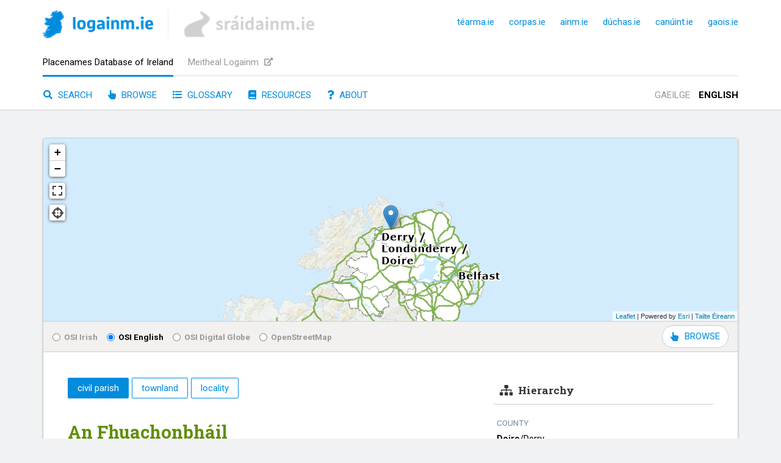

--- FILE ---
content_type: text/html; charset=utf-8
request_url: https://www.logainm.ie/en/2888
body_size: 6511
content:


<!DOCTYPE html>
<html lang="en">
    <head>
        <meta charset="utf-8" />
		<meta name="viewport" content="width=device-width, initial-scale=1" />

        

        <link rel="preconnect" href="https://ajax.googleapis.com" />
<link rel="preconnect" href="https://fonts.googleapis.com" />
<link rel="preconnect" href="https://fonts.gstatic.com" />
<link rel="preconnect" href="https://use.fontawesome.com" />
<link rel="preconnect" href="https://code.jquery.com" />
<link rel="preconnect" href="https://unpkg.com" />

    <link rel="apple-touch-icon" sizes="180x180" href="/L/apple-touch-icon.png?v=3.0" />
    <link rel="icon" type="image/png" sizes="32x32" href="/L/favicon-32x32.png?v=3.0" />
    <link rel="icon" type="image/png" sizes="16x16" href="/L/favicon-16x16.png?v=3.0" />
    <link rel="manifest" href="/L/site.webmanifest?v=3.0" />
    <link rel="mask-icon" href="/L/safari-pinned-tab.svg?v=3.0" color="#5ade0b" />
    <link rel="shortcut icon" href="/L/favicon.ico?v=3.0" />
    <meta name="msapplication-TileColor" content="#00a300" />
    <meta name="theme-color" content="#ffffff" />

<title>An Fhuachonbh&#xE1;il/Faughanvale | logainm.ie</title>
<meta property="og:title" content="An Fhuachonbh&#xE1;il/Faughanvale" />
<meta property="og:site_name" content="logainm.ie" />
<meta name="twitter:title" content="An Fhuachonbh&#xE1;il/Faughanvale | logainm.ie" />

<meta name="description" content="Placenames and other information associated with this location." />
<meta property="og:description" content="Placenames and other information associated with this location." />
<meta name="twitter:description" content="Placenames and other information associated with this location." />
<meta name="keywords" content="Ireland, placenames, toponyms, toponymy, onomastics, geography, GIS, The Placenames Branch, Fiontar &amp; Scoil na Gaeilge, DCU" />

<link rel="canonical" href="https://www.logainm.ie/en/2888" />
<link rel="alternate" href="https://www.logainm.ie/ga/2888" hreflang="ga" />

    <meta property="fb:app_id" content="999444606797238" />
    <meta property="fb:admins" content="fiontar.dcu" />
<meta property="og:type" content="website" />
<meta name="twitter:card" content="summary_large_image" />
    <meta name="twitter:site" content="@logainm_ie" />

<meta property="og:url" content="https://www.logainm.ie/en/2888" />
<meta name="twitter:url" content="https://www.logainm.ie/en/2888" />
<meta property="og:locale" content="en-GB" />
<meta property="og:locale:alternate" content="ga-IE">

<meta property="og:image" content="https://www.logainm.ie/furniture/logainm-og.jpg" />
<meta name="twitter:image" content="https://www.logainm.ie/furniture/logainm-og.jpg" />


        <link type="text/css" rel="stylesheet" href="https://use.fontawesome.com/releases/v5.3.1/css/all.css" integrity="sha384-mzrmE5qonljUremFsqc01SB46JvROS7bZs3IO2EmfFsd15uHvIt+Y8vEf7N7fWAU" crossorigin="anonymous" />
        <link type="text/css" rel="stylesheet" href="/furniture/furniture.css?v=9-U6OP23WT0cmqRG910wFSjYtZ8" />


        
    <link type="text/css" rel="stylesheet" href="/furniture/placeList.css?v=Q_x9IhCywM6tFFkrf8cGN7mIJbg" />
<link type="text/css" rel="stylesheet" href="https://unpkg.com/leaflet@1.6.0/dist/leaflet.css" integrity="sha512-xwE/Az9zrjBIphAcBb3F6JVqxf46+CDLwfLMHloNu6KEQCAWi6HcDUbeOfBIptF7tcCzusKFjFw2yuvEpDL9wQ==" crossorigin="" />

    <link type="text/css" rel="stylesheet" href="/furniture/placeDetails.css?v=AdshJbg1qsLWtlLuSh--7fBiZt8" />
    <link type="text/css" rel="stylesheet" href="/glightbox/dist/css/glightbox.css?v=FipZ4wIL48lu9Hpo1gYvs6xvKQQ" />
    <link type="text/css" rel="stylesheet" href="https://api.mapbox.com/mapbox.js/plugins/leaflet-fullscreen/v1.0.1/leaflet.fullscreen.css" /> <!-- https://github.com/Leaflet/Leaflet.fullscreen -->
    <link type="text/css" rel="stylesheet" href="/furniture/Leaflet.Dialog.css?v=mhsSbtqLLKLvIaehYDL7scky_3o" />
    <link type="text/css" rel="stylesheet" href="/furniture/ideoLocator.css?v=KZCJ5Fi7sBcEgNThHOqQurUj0ts" />


        <script type="text/javascript" src="https://code.jquery.com/jquery-3.6.0.min.js" integrity="sha256-/xUj+3OJU5yExlq6GSYGSHk7tPXikynS7ogEvDej/m4=" crossorigin="anonymous"></script>
        <script type="text/javascript" src="/furniture/furniture.js?v=Mi8-ADawud-clc5miNinolR_9l0"></script>
        <script type="text/javascript">const ASPECT = "L";</script>

        
    <script type="text/javascript" src="/furniture/whereami.js?v=OLzzQQMWTl3IeTCL19MbG7a0j0s"></script>
    <script type="text/javascript" src="https://unpkg.com/leaflet@1.6.0/dist/leaflet.js" integrity="sha512-gZwIG9x3wUXg2hdXF6+rVkLF/0Vi9U8D2Ntg4Ga5I5BZpVkVxlJWbSQtXPSiUTtC0TjtGOmxa1AJPuV0CPthew==" crossorigin=""></script>
<script type="text/javascript">
    var uilang = "en"
    var osiMapToken = "[base64]";
</script>
<script type="text/javascript" src="/wicket/wicket.js?v=n_JOFzW6iFK_T9pm8CONjzNQ8qY"></script>
<script type="text/javascript" src="/wicket/wicket-leaflet.js?v=7m7Fh-KTZVSvU5sx2Mxbv7JCB8k"></script>
<script type="text/javascript" src="https://unpkg.com/esri-leaflet@3.0.4/dist/esri-leaflet.js"></script>
<script type="text/javascript" src="https://unpkg.com/esri-leaflet-vector@3.0.0/dist/esri-leaflet-vector.js"></script>
<script type="text/javascript" src="/furniture/basemaps.js?v=yFwBKWki69Q1fQM7mP7Z6pHFgGk"></script>

    <script type="text/javascript" src="/furniture/placeDetails.js?v=9Kr4TcX5Bgg_NGlcAlLapFZVN50"></script>
    <script type="text/javascript" src="/furniture/geoconvertor.js?v=aTtjnz07i3g-2j86Ny16Ii8L-N0"></script>
    <script type="text/javascript" src="/furniture/geotools2.js?v=R1eH0CyoR9sXK9hVJ3RG6HXueqQ"></script> <!-- http://www.nearby.org.uk/tests/GeoTools2.html -->
    <script type="text/javascript" src="https://cdnjs.cloudflare.com/ajax/libs/proj4js/2.7.5/proj4.js"></script> <!-- http://proj4js.org/ -->
    <script type="text/javascript" src="/glightbox/dist/js/glightbox.min.js?v=f1m5JCQuHwrnJEv6HHQbLgZegLY"></script>
    <script type="text/javascript" src="https://api.mapbox.com/mapbox.js/plugins/leaflet-fullscreen/v1.0.1/Leaflet.fullscreen.min.js"></script> <!-- https://github.com/Leaflet/Leaflet.fullscreen -->
    <script type="text/javascript" src="/furniture/Leaflet.Dialog.js?v=vjB56d-IqNfofNvc6zlfVghpF7A"></script>
    <script type="text/javascript" src="/furniture/ideoLocator.js?v=M9rPDLfiidKI-8vi_Ix84DdV5Js"></script>

    </head>
    <body>
        
        <script defer data-domain="logainm.ie" src="https://plausible.io/js/script.pageview-props.file-downloads.js"></script>


        <div class="skip">
		    <a href="#site-main">
			    Skip to main content
		    </a>
	    </div>

        <header>
            <div class="inside">
                <div class="line1">
                        <a class="logo L" href="/en/" title="Home page">
                            <picture>
                                <source srcset="/furniture/logainm-site-logo.webp, /furniture/logainm-site-logo-2x.webp 2x" type="image/webp" />
                                <img height="46" width="181" src="/furniture/logainm-site-logo-2x.png" srcset="/furniture/logainm-site-logo.png, /furniture/logainm-site-logo-2x.png 2x" alt="logainm.ie" />
                            </picture>    
                        </a>
                    <span class="interlogoDivider"></span>
                        <a class="siblingLogo S" href="https://www.sraidainm.ie/en/">
                            <img height="48" width="217" src="/furniture/sraidainm.png" alt="sráidainm.ie" />
                        </a>
                    <div class="right">
                        <a class="uilang " href="https://www.logainm.ie/ga/2888">GA</a>
                        <a class="uilang current" href="https://www.logainm.ie/en/2888">EN</a>
                        <a class="site" rel="noopener noreferrer" href="https://www.tearma.ie/">téarma.ie</a>
                        <a class="site" rel="noopener noreferrer" href="https://www.corpas.ie/">corpas.ie</a>
                        <a class="site" rel="noopener noreferrer" href="https://www.ainm.ie/">ainm.ie</a>
                        <a class="site" rel="noopener noreferrer" href="https://www.duchas.ie/en/">dúchas.ie</a>
                        <a class="site" rel="noopener noreferrer" href="https://www.canuint.ie/en/">canúint.ie</a>
                        <a class="site" rel="noopener noreferrer" href="https://www.gaois.ie/en/">gaois.ie</a>
                    </div>
                </div>
                <div class="line2">
                        <a class="site current" href="/en/">Placenames Database of Ireland</a>
                        <a class="site" href="https://meitheal.logainm.ie/en/" rel="noopener noreferrer" target="_blank">Meitheal Logainm <i class="fas fa-external-link-alt"></i></a>
                </div>
                <div class="line3">
                    <a class="sect " href="/en/"><i class="fas fa-search"></i> Search</a>
                    <a class="sect " href="/en/browse"><i class="fas fa-hand-pointer"></i> Browse</a>
                        <a class="sect " href="/en/glossary"><i class="fas fa-list"></i> Glossary</a>
                        <a class="sect " href="/en/resources"><i class="fas fa-book"></i> Resources</a>
                    <a class="sect about " href="/en/about"><i class="fas fa-question"></i> About</a>
                    <div class="right">
                        <a class="uilang " href="https://www.logainm.ie/ga/2888">Gaeilge</a>
                        <a class="uilang current" href="https://www.logainm.ie/en/2888">English</a>
                    </div>
                </div>
            </div>
        </header>

        <main id="site-main">
            


<div class="whitebox placeDetails ">
        <div class="map" data-wkt="POINT (-7.1163719743686 55.0286766636311)"></div>
        <div class="mapswapper">
            <label><input type="radio" name="basemap" value="osiga"/> OSI Irish</label>
            <label><input type="radio" name="basemap" value="osien" checked/> OSI English</label>
            <label><input type="radio" name="basemap" value="osidg"/> OSI Digital Globe</label>
            <label><input type="radio" name="basemap" value="osm" /> OpenStreetMap</label>
            <a class="fullScreenLink" data-placeid="2888" href="/en/browse?"><i class="fas fa-hand-pointer"></i> BROWSE</a>
        </div>
    <div class="rightcol">
        <div class="hierarchy" data-nosnippet="true">
            <h2 class="title"><span class="icon fas fa-sitemap"></span>Hierarchy</h2>
<h3 class="hierLabel">county</h3>
<div class="hierItem"><a href="/en/100011/"><span class="promi" lang="ga">Doire</span><span>/​</span><span lang="en">Derry</span></a></div>
<h3 class="hierLabel">barony</h3>
<div class="hierItem"><a href="/en/289/"><span class="promi" lang="ga">Tír Mhic Caoirthinn</span><span>/​</span><span lang="en">Tirkeeran</span></a></div>
<h3 class="hierLabel">civil parish</h3>
<div class="hierItem self"><a href="/en/2888/"><span class="promi" lang="ga">An Fhuachonbháil</span><span>/​</span><span lang="en">Faughanvale</span></a></div>
<h3 class="hierLabel">subunits</h3>
<div class="hierItem"><a class="all" href="/en/2888/sub/">all (68)</a></div>
<div class="hierItem"><a href="/en/2888/sub/BF">townlands (65)</a></div>
<div class="hierItem"><a href="/en/2888/sub/ID">population centres (1)</a></div>
<div class="hierItem"><a href="/en/2888/sub/ABH">rivers (1)</a></div>
<div class="hierItem"><a href="/en/2888/sub/B">towns (1)</a></div>
        </div>
    </div>
    <div class="midcol">
        <div class="types"><span class="current"><span data-id="60">civil parish</span></span><a href="/en/58876/"><span data-id="11">townland</span></a><a href="/en/1166141/"><span data-id="33">locality</span></a></div>
<div class="highNames">
  <div class="name">
    <div class="wording"><span class="value prime capitalizable" lang="ga" data-internalLang="">An Fhuachonbháil</span></div>
    <div class="datum">genitive: <span class="value capitalizable" lang="ga" data-internalLang="">na Fuachonbhála</span></div>
    <div class="datum">non-validated name <a href="https://www.logainm.ie/en/about/name-acceptability">(What is this?)</a></div>
    <div class="language">(Irish)</div>
  </div>
  <div class="name">
    <div class="wording"><span class="value  capitalizable" lang="en" data-internalLang="">Faughanvale</span></div>
    <div class="language">(English)</div>
  </div>
  <div class="capitalizer"><label><input type="checkbox">Capitalise</label></div>
</div>
<div class="ancestors" data-nosnippet="true">
  <h2 class="title">Hierarchy</h2>
  <h3 class="hierLabel">county</h3>
  <div class="hierItem"><a href="&#xA;					/en/100011/&#xA;				"><span class="promi" lang="ga">Doire</span><span>/​</span><span lang="en">Derry</span></a></div>
  <h3 class="hierLabel">barony</h3>
  <div class="hierItem"><a href="&#xA;					/en/289/&#xA;				"><span class="promi" lang="ga">Tír Mhic Caoirthinn</span><span>/​</span><span lang="en">Tirkeeran</span></a></div>
</div>
<div class="location">
  <h2 class="title">Centrepoint</h2>
  <div class="latlon"><span class="locator"><i class="fas fa-crosshairs"></i></span><span class="dimension"><a class="value" href="/en/here?lon=-7.11637&amp;lat=55.0287"><span class="lat">55.0287</span>, <span class="lon">-7.11637</span></a><span class="caption"><i class="fas fa-arrows-alt-v"></i>latitude, <i class="fas fa-arrows-alt-h"></i>longitude</span></span></div>
  <div class="datum">
    <div class="label">Irish Grid (with letter)</div>
    <div class="value gridL">Computing...</div>
  </div>
  <div class="datum">
    <div class="label">Irish Grid (without letter)</div>
    <div class="value gridN">Computing...</div>
  </div>
  <div class="datum">
    <div class="label">Irish Transverse Mercator (ITM)</div>
    <div class="value itm">Computing...</div>
  </div>
</div>
<div class="images">
  <h2 class="title">Archival records</h2><a class="thumbnail glightbox" target="_blank" href="https://fionstorage.blob.core.windows.net/topoimages/Box64\2888_1.JPG"><img alt="scanned image" src="https://fionstorage.blob.core.windows.net/topoimages/Box64\2888_1.JPG"></a><a class="thumbnail glightbox" target="_blank" href="https://fionstorage.blob.core.windows.net/topoimages/Box64\2888_2.JPG"><img alt="scanned image" src="https://fionstorage.blob.core.windows.net/topoimages/Box64\2888_2.JPG"></a></div>
<div class="disclaimer" data-nosnippet="true">
  <p><strong>Please note:</strong> Some of the documentation from the archives of the Placenames Branch is available here. It indicates the range of research contributions undertaken by the Branch on this placename over the years. It may not constitute a complete record, and evidence may not be sequenced on the basis of validity. It is on this basis that this material is made available to the public.
				</p>
  <p>
					Archival and research material provided on this site may be used, subject to acknowledgement. Issues regarding republication or other permissions or copyright should be addressed to <a href="mailto:logainm@dcu.ie">logainm@dcu.ie</a>.
				</p>
</div>
<div class="permalink">
  <h2 class="title">Permanent link</h2><a href="https://www.logainm.ie/2888.aspx">
						https://www.logainm.ie/2888.aspx
					</a></div>
<div class="descendants">
  <h2 class="title">Subunits</h2>
  <div class="hierItem"><a class="all" href="/en/2888/sub/">all (68)</a></div>
  <div class="hierItem"><a href="/en/2888/sub/BF">townlands (65)</a></div>
  <div class="hierItem"><a href="/en/2888/sub/ID">population centres (1)</a></div>
  <div class="hierItem"><a href="/en/2888/sub/ABH">rivers (1)</a></div>
  <div class="hierItem"><a href="/en/2888/sub/B">towns (1)</a></div>
</div>
    </div>
</div>

<script type="text/javascript">
    var lightbox = GLightbox({});
</script>

        </main>

        <footer>
            <div class="logos">
                <div class="inside">
                        


<a href="http://www.dcu.ie/" rel="noopener noreferrer" target="_blank">
    <picture>
        <source srcset="https://doras.gaois.ie/gaois/gaois-site-dcu-logomark.png?height=52&amp;quality=70&amp;format=webp, https://doras.gaois.ie/gaois/gaois-site-dcu-logomark.png?height=104&amp;quality=70&amp;format=webp 2x" media="(max-width: 799px)" type="image/webp" />
        <source srcset="https://doras.gaois.ie/gaois/gaois-site-dcu-logomark.png?height=52&amp;quality=70, https://doras.gaois.ie/gaois/gaois-site-dcu-logomark.png?height=104&amp;quality=70 2x" media="(max-width: 799px)" />
        <source srcset="https://doras.gaois.ie/gaois/gaois-site-dcu-logomark.png?height=60&amp;quality=70&amp;format=webp, https://doras.gaois.ie/gaois/gaois-site-dcu-logomark.png?height=120&amp;quality=70&amp;format=webp 2x" type="image/webp" />
        <img
            height="60"
            srcset="https://doras.gaois.ie/gaois/gaois-site-dcu-logomark.png?height=60&amp;quality=70, https://doras.gaois.ie/gaois/gaois-site-dcu-logomark.png?height=120&amp;quality=70 2x"
            src="https://doras.gaois.ie/gaois/gaois-site-dcu-logomark.png"
            alt="Dublin City University"
        />
    </picture>
</a>

                        


<a href="https://www.gov.ie/en/department-of-rural-and-community-development-and-the-gaeltacht/" rel="noopener noreferrer" target="_blank">
    <picture>
        <source srcset="https://doras.gaois.ie/gaois/gaois-site-rftpg.png?height=52&amp;quality=70&amp;format=webp, https://doras.gaois.ie/gaois/gaois-site-rftpg.png?height=104&amp;quality=70&amp;format=webp 2x" media="(max-width: 799px)" type="image/webp" />
        <source srcset="https://doras.gaois.ie/gaois/gaois-site-rftpg.png?height=52&amp;quality=70, https://doras.gaois.ie/gaois/gaois-site-rftpg.png?height=104&amp;quality=70 2x" media="(max-width: 799px)" />
        <source srcset="https://doras.gaois.ie/gaois/gaois-site-rftpg.png?height=60&amp;quality=70&amp;format=webp, https://doras.gaois.ie/gaois/gaois-site-rftpg.png?height=120&amp;quality=70&amp;format=webp 2x" type="image/webp" />
        <img
            height="60"
            srcset="https://doras.gaois.ie/gaois/gaois-site-rftpg.png?height=60&amp;quality=70, https://doras.gaois.ie/gaois/gaois-site-rftpg.png?height=120&amp;quality=70 2x"
            src="https://doras.gaois.ie/gaois/gaois-site-rftpg.png"
            alt="Department of Rural and Community Development and the Gaeltacht"
        />
    </picture>
</a>

                        


<a href="https://www.gov.ie/en/organisation/department-of-tourism-culture-arts-gaeltacht-sport-and-media/" rel="noopener noreferrer" target="_blank">
    <picture>
        <source srcset="https://doras.gaois.ie/gaois/gaois-site-straiteis.jpg?height=52&amp;quality=70&amp;format=webp, https://doras.gaois.ie/gaois/gaois-site-straiteis.jpg?height=104&amp;quality=70&amp;format=webp 2x" media="(max-width: 799px)" type="image/webp" />
        <source srcset="https://doras.gaois.ie/gaois/gaois-site-straiteis.jpg?height=52&amp;quality=70, https://doras.gaois.ie/gaois/gaois-site-straiteis.jpg?height=104&amp;quality=70 2x" media="(max-width: 799px)" />
        <source srcset="https://doras.gaois.ie/gaois/gaois-site-straiteis.jpg?height=60&amp;quality=70&amp;format=webp, https://doras.gaois.ie/gaois/gaois-site-straiteis.jpg?height=120&amp;quality=70&amp;format=webp 2x" type="image/webp" />
        <img
            height="60"
            srcset="https://doras.gaois.ie/gaois/gaois-site-straiteis.jpg?height=60&amp;quality=70, https://doras.gaois.ie/gaois/gaois-site-straiteis.jpg?height=120&amp;quality=70 2x"
            src="https://doras.gaois.ie/gaois/gaois-site-straiteis.jpg"
            alt="20 Year Strategy for Irish"
        />
    </picture>
</a>

                        


<a href="http://www.lottery.ie/" rel="noopener noreferrer" target="_blank">
    <picture>
        <source srcset="https://doras.gaois.ie/gaois/gaois-site-crannchur.png?height=52&amp;quality=70&amp;format=webp, https://doras.gaois.ie/gaois/gaois-site-crannchur.png?height=104&amp;quality=70&amp;format=webp 2x" media="(max-width: 799px)" type="image/webp" />
        <source srcset="https://doras.gaois.ie/gaois/gaois-site-crannchur.png?height=52&amp;quality=70, https://doras.gaois.ie/gaois/gaois-site-crannchur.png?height=104&amp;quality=70 2x" media="(max-width: 799px)" />
        <source srcset="https://doras.gaois.ie/gaois/gaois-site-crannchur.png?height=60&amp;quality=70&amp;format=webp, https://doras.gaois.ie/gaois/gaois-site-crannchur.png?height=120&amp;quality=70&amp;format=webp 2x" type="image/webp" />
        <img
            height="60"
            srcset="https://doras.gaois.ie/gaois/gaois-site-crannchur.png?height=60&amp;quality=70, https://doras.gaois.ie/gaois/gaois-site-crannchur.png?height=120&amp;quality=70 2x"
            src="https://doras.gaois.ie/gaois/gaois-site-crannchur.png"
            alt="National Lottery"
        />
    </picture>
</a>

                </div>
            </div>
            <div class="colophon">
                <div class="inside">
                    <div class="col col1">
                        <a href="/en/about">About this website</a><br />
                        <a href="/en/">Search</a><br />
                        <a href="/en/browse">Browse</a><br />
                            <a href="/en/glossary">Glossary of common words</a><br />
                            <a href="/en/resources">Toponymy resources</a>
                    </div>
                    <div class="col col2">
Placenames Database of Ireland<br />
Contact: <a href="mailto:logainm@dcu.ie">logainm@dcu.ie</a> <br />
Data&copy; <a href="https://www.gov.ie/en/department-of-rural-and-community-development-and-the-gaeltacht/" rel="noopener noreferrer" target="_blank">Government of Ireland</a>
                        <br />
                        Technical solution &copy; <a href="https://www.gaois.ie/en/" rel="noopener noreferrer" target="_blank">Gaois</a> 2008&ndash;2026
                    </div>
                    <div class="col col3">
                        <div class="socials">
                                <a href="https://twitter.com/logainm_ie" rel="noopener noreferrer" target="_blank" title="Twitter"><i class="fab fa-twitter"></i> <span>@logainm_ie</span></a><br />
                                <a href="https://www.facebook.com/logainm.ie" rel="noopener noreferrer" target="_blank" title="Facebook"><i class="fab fa-facebook"></i> <span>logainm.ie</span></a><br />
                            <a href="https://www.gaois.ie/en/newsletter/" rel="noopener noreferrer" target="_blank"><i class="fas fa-envelope"></i> <span>Newsletter</span></a>
                        </div>
                    </div>
                </div>
                <div class="subfooter">
                    <div class="inside">
                        <div class="uilangs">
                            <a class="uilang " href="https://www.logainm.ie/ga/2888">Gaeilge</a>
                            <a class="uilang current" href="https://www.logainm.ie/en/2888">English</a>
                        </div>
                    </div>
                </div>
            </div>
        </footer>
    </body>
</html>


--- FILE ---
content_type: text/css; charset=UTF-8
request_url: https://www.logainm.ie/furniture/placeList.css?v=Q_x9IhCywM6tFFkrf8cGN7mIJbg
body_size: 1937
content:
div.similars{margin-bottom:50px;color:#666}div.similars>div.line{margin-bottom:.25em}div.similars>div.line>span.title{font-weight:bold;color:#618e07}div.similars>div.line>a.link{color:#008cdd;text-decoration:none}div.similars>div.line>a.link:hover{color:#0069a6}@media(max-width:800px){div.similars{margin-left:20px;margin-right:20px}}div.filter{margin-bottom:30px}div.filter>h2.title{font-family:'Roboto Slab',serif;font-size:1.25em;margin:0 0 .75em 0;font-weight:normal}div.filter>ul{list-style-type:none;margin-left:0;padding-left:0}div.filter>ul>li{list-style-type:none;margin-bottom:.35rem;margin-left:0;padding-left:25px}div.filter>ul>li>a{text-decoration:none;color:#008cdd}div.filter>ul>li>a:hover{color:#0069a6}div.filter>ul>li.current{background-image:url(tick-green.gif?v=1gsEzWrUndqblvzvMCaIov28UzU);background-position:5px 5px;background-repeat:no-repeat}div.filter>ul>li.current>a{font-weight:bold}div.filter>ul>li>a>span.count{color:#999;font-weight:normal}@media(max-width:800px){div.filter{display:none;margin-left:20px;margin-right:5px}}div.pager{padding:3px 5px;overflow-y:auto;line-height:2em}div.pager.top{margin-bottom:1em}div.pager.bottom{margin-top:1em}div.pager span.separator{color:#666;margin:0 .25em}div.pager span.title span.current{border-bottom:4px solid #ccc;font-weight:bold;color:#333;padding:0 6px 4px 6px}div.pager span.title a{text-decoration:none;color:#008cdd}div.pager span.title a:hover{color:#0069a6}div.pager span.arrows{float:right}div.pager span.arrows a{text-decoration:none;color:#008cdd;margin-left:1em}div.pager span.arrows a:hover{color:#0069a6}div.pager span.arrows a.left i{margin-right:.25em}div.pager span.arrows a.right i{margin-left:.25em}@media(max-width:800px){div.pager{margin-left:10px;margin-right:10px}}h2.related{font-family:'Roboto Slab',serif;font-size:1.35em;margin:60px 0 15px 0;font-weight:normal;color:#618e07}@media(max-width:800px){h2.related{margin-left:20px;margin-right:5px}}div.semicol21.children{margin-top:20px}div.breadcrumbs.ofChildren{display:none}@media(max-width:800px){div.breadcrumbs.ofChildren{display:block}}div.noResults{background-color:#e9ebee;border:1px solid #ccc;border-radius:4px;padding:20px}@media(max-width:800px){div.noResults{margin:0 20px}}div.placelisting{position:relative;overflow-y:auto;min-height:200px;padding:15px;padding-left:285px;margin:-15px -15px 15px -15px;border-bottom:2px dashed #ccc}div.placelisting.expired{background-color:#eee}div.placelisting:last-child{border-bottom:0;margin-bottom:-15px}div.placelisting>div.map{position:absolute;top:15px;left:15px;width:250px;bottom:15px;max-height:500px;border:1px solid #ccc;background-color:#e9e9e9}div.placelisting .nameline{font-family:'Roboto Slab',serif;font-size:1.5em;line-height:1.4em;margin:0 0 .75em 0;font-weight:normal}div.placelisting .nameline>span.promi{font-weight:bold}div.placelisting .nameline>span.promi>span.lowlight{color:#999}body.map div.placelisting .nameline>span.promi>span.lowlight{color:inherit}div.placelisting.featured .nameline>span.promi>span.lowlight{color:inherit}div.placelisting div.category{color:#618e07;margin-bottom:.5em}div.placelisting div.expiredStatement{color:#456;margin-top:-.5em;margin-bottom:.75em;font-size:.8em;text-transform:uppercase}div.placelisting.popup div.expiredStatement{text-align:left;font-size:1em;margin-top:10px}div.placelisting div.hierarchy{margin-bottom:5px;font-size:.9em}div.placelisting div.hierarchy>span.title{display:inline-block;background-color:#d9dfe2;padding:1px 7px;border-radius:4px;margin-right:.35em;text-transform:uppercase;font-size:85%}div.placelisting div.hierarchy>span.promi{font-weight:bold}div.placelisting.L.street>span.streetLogo{display:inline-block;position:absolute;bottom:20px;right:130px;box-sizing:border-box;height:25px;width:113px;background-image:url(/furniture/sraidainm.png?v=yRWFbKewOuvh1LuzkaiXveRRoH0);background-size:cover;background-position:center right}div.placelisting>a.more{display:inline-block;position:absolute;bottom:15px;right:15px;box-sizing:border-box;font:inherit;padding:6px 20px;border:1px solid #ccc;border-radius:4px;background-color:#008cdd;color:#fff;text-decoration:none;min-width:100px;text-align:center}div.placelisting>a.more:hover{background-color:#0070b1}div.placelisting>a.more:active{background-color:#33a3e4}div.placelisting.L.street>a.more{background-color:#b59805}div.placelisting.L.street>a.more:hover{background-color:#c9a906}div.placelisting.L.street>a.more:active{background-color:#c9a906}@media(max-width:800px){div.placelisting{min-height:auto;padding-left:15px;padding-bottom:65px}div.leaflet-pane div.placelisting{padding-bottom:15px}div.placelisting>div.map{position:relative;top:0;left:0;width:auto;bottom:0;height:150px;margin-bottom:15px}}div.placelisting.clickable{cursor:pointer}div.placelisting.clickable:hover{background-color:#edf8ff}div.placelisting.popup{padding-left:15px;min-height:auto}div.placelisting.popup>.nameline{width:100%;margin-bottom:10px;text-align:left}div.placelisting.popup>div.category{margin-bottom:5px;text-align:left}div.placelisting.popup>div.hierarchy{font-size:inherit;text-align:left}div.placelisting.popup>a.more{position:relative;bottom:0;right:0;margin-top:5px;border:0;background-color:transparent;color:#008cdd;padding:12px}div.placelisting.popup>a.more:hover{color:#0070b1}div.placelisting.popup>button.zoomTo{display:inline-block;box-sizing:border-box;font:inherit;padding:6px 20px;border:1px solid #ccc;border-radius:4px;background-color:#008cdd;color:#fff;text-decoration:none;margin-top:5px;cursor:pointer}div.placelisting.popup>button.zoomTo:hover{background-color:#0070b1}div.placelisting.popup>button.zoomTo:active{background-color:#33a3e4}div.placelisting.popup>a.button{display:inline-block;box-sizing:border-box;font:inherit;padding:6px 20px;border:1px solid #ccc;border-radius:4px;background-color:#008cdd;color:#fff;text-decoration:none;margin-top:5px;cursor:pointer}div.placelisting.popup>a.button:hover{background-color:#0070b1}div.placelisting.popup>a.button:active{background-color:#33a3e4}div.placelisting.picked{padding-left:15px;padding-bottom:5px;padding-top:5px;min-height:auto;margin:0 0 0 0}div.placelisting.picked>.nameline{width:100%;font-size:1.25em;margin-bottom:5px}div.placelisting.picked>div.category{margin-bottom:5px}div.placelisting.picked>div.hierarchy{font-size:inherit}div.placelisting.picked>a.more{position:relative;bottom:0;right:0;margin-top:5px}div.placelistingMini{font-family:'Roboto Slab',serif;font-size:1.15em;line-height:1.4em;margin:0 0 .75em 0;background-color:#fff;border-radius:4px;padding:10px}@media(max-width:800px){div.placelistingMini{margin-left:10px;margin-right:10px}}div.placelistingMini a.nameline{font-weight:normal;color:#000;text-decoration:none}div.placelistingMini a.nameline:hover{color:#618e07}div.placelistingMini a.nameline>span.promi{font-weight:bold}div.placelistingMini a.nameline>span.promi>span.lowlight{color:#999}div.placelistingMini a.nameline:hover>span.promi>span.lowlight{color:#618e07}.easy-autocomplete .easy-autocomplete-container{top:33px;z-index:999}.easy-autocomplete .easy-autocomplete-container ul{border-radius:0 0 4px 4px;box-shadow:0 2px 3px rgb(150 150 150/50%);display:relative;overflow:hidden}.easy-autocomplete .easy-autocomplete-container ul li{border-color:#008cdd;line-height:1.6}.easy-autocomplete .easy-autocomplete-container ul li:last-child{border-radius:0 0 4px 4px}div.placelisting div.authority{overflow-y:auto;margin-bottom:10px}div.placelisting div.authority img.crest{height:65px;float:left;margin-right:20px}div.placelisting div.authority span.name{display:block;font-size:1.25em;font-weight:bold}div.placelisting.picked div.authority span.name{font-size:1.1em}div.placelisting.popup button.zoomTo.alone{width:100%}div.placelisting.popup.unzoomable button.zoomTo{display:none}div.placelisting.popup.unzoomable{text-align:right}

--- FILE ---
content_type: text/css; charset=UTF-8
request_url: https://www.logainm.ie/furniture/ideoLocator.css?v=KZCJ5Fi7sBcEgNThHOqQurUj0ts
body_size: 33
content:
.leaflet-control-ideolocator a{background:#fff url(/furniture/crosshairs-solid.png?v=-SZYfwjn_fig6lQ1c50_Ei8OvzQ) no-repeat 0 0;background-size:19px;background-position:center}@media(-webkit-min-device-pixel-ratio:2),(min-resolution:192dpi){.leaflet-control-ideolocator a{background-image:url(/furniture/crosshairs-solid@2x.png?v=gVWdiC7it71L9u8V9xSOUg7abUA)}}.leaflet-control-dialog-contents .ideolocator-message{font-size:14px;margin:0;padding:0}.leaflet-control-dialog-contents .ideolocator-message a{color:#008cdd;text-decoration:none}.leaflet-control-dialog-contents .ideolocator-message a:hover,.leaflet-control-dialog-contents .ideolocator-message a:focus{color:#0069a6}

--- FILE ---
content_type: text/javascript; charset=UTF-8
request_url: https://www.logainm.ie/furniture/whereami.js?v=OLzzQQMWTl3IeTCL19MbG7a0j0s
body_size: 495
content:
function goToLocation(n){var t=$("html").attr("lang"),i=`/${t}/${loc("anseo|here")}?lon=${n.coords.longitude}&lat=${n.coords.latitude}`;window.location=i}function getGeoErrorMessage(n){switch(n){case 1:return loc('Ceadaigh úsáid seirbhísí geoshuímh, le do thoil. <a href="/ga/eolas/geoshuiomh">Cabhair »<\/a> | Please allow the use of location services. <a href="/en/about/geolocation">Help »<\/a>');default:return loc('Ní rabhthas in ann do shuíomh a mheas. <a href="/ga/eolas/geoshuiomh">Cabhair »<\/a> | Your location could not be detected. <a href="/en/about/geolocation">Help »<\/a>')}}function geoError(n){console.warn(`[Logainm]: Geolocation error (${n.code}): ${n.message}`);var t=getGeoErrorMessage(n.code);showMessage(t,!0)}function showMessage(n,t){var u=document.getElementById("geolocation-message"),r,i;if(u){u.innerHTML=n;return}if(r=document.getElementById("place-search"),!r){console.warn("No search container");return}i=document.createElement("div");i.id="geolocation-message";i.classList.add("geolocation-message");t&&i.classList.add("error");i.innerHTML=n;r.appendChild(i)}function locateMe(){if(showMessage(loc("Tá do shuíomh á mheas…|Getting your location…")),navigator.geolocation)navigator.geolocation.getCurrentPosition(goToLocation,geoError,{enableHighAccuracy:!0,timeout:2e4,maximumAge:0});else{var n=getGeoErrorMessage(2);showMessage(n,!0)}}$(document).ready(function(){navigator.geolocation||$(".where").addClass("unavailable")})

--- FILE ---
content_type: text/javascript; charset=UTF-8
request_url: https://www.logainm.ie/furniture/placeDetails.js?v=9Kr4TcX5Bgg_NGlcAlLapFZVN50
body_size: 1755
content:
function startMaps(){$(".map").each(function(){var r=$(this),n,o,t,i,s,h,e,u,f;if(r.attr("data-wkt")!=""){n=L.map(this,{zoomControl:!1,dragging:!0,scrollWheelZoom:!1}).setView([53.445,-7.806],ASPECT=="L"?7:"15");n.on("fullscreenchange",function(){n.isFullscreen()?$("body").css("overflow-y","hidden"):$("body").css("overflow-y","auto")});if(n.addControl(L.control.zoom({zoomInTitle:loc("Zúmáil isteach | Zoom in"),zoomOutTitle:loc("Zúmáil amach | Zoom out")})),n.addControl(L.control.fullscreen({pseudoFullscreen:!0,title:{"false":loc("Méadaigh an léasrcáil | Fullscreen map"),"true":loc("Laghdaigh an léasrcáil | Back to small map")}})),n.addControl(L.control.ideoLocator()),maps.push(n),basemaps[getCurrentBasemapNickname()]().addTo(n),o=new Wkt.Wkt,o.read(r.attr("data-wkt")),t=o.toObject({interactive:!1}),t.addTo(n),i=null,r.attr("data-reflon")&&r.attr("data-reflat")&&(s=r.attr("data-reflon"),h=r.attr("data-reflat"),i=L.marker([h,s],{icon:L.icon({iconUrl:"/furniture/crosshairs.svg",iconSize:[44,44]})}),i.addTo(n)),i){e=new L.featureGroup;t.addTo(e);i.addTo(e);u=e.getBounds();f=i.getLatLng();let r=u.getNorthEast(),o=u.getSouthWest(),s=[r.lat+(f.lat-r.lat)*2,r.lng+(f.lng-r.lng)*2],h=[o.lat+(f.lat-o.lat)*2,o.lng+(f.lng-o.lng)*2];u.extend(L.latLngBounds(h,s));n.fitBounds(u,{animate:!1,padding:L.point(50,50)});n.panTo(i.getLatLng())}else focus&&t.getBounds!==undefined&&typeof t.getBounds=="function"?n.fitBounds(t.getBounds(),{padding:L.point(50,50)}):focus&&t.getLatLng!==undefined&&typeof t.getLatLng=="function"&&n.panTo(t.getLatLng());n.on("moveend",function(){updateFullScreenLink(n)});updateFullScreenLink(n)}})}function updateFullScreenLink(n){let r=$("a.fullScreenLink").attr("data-placeid"),i=[];$("div.types > span.current > span").each(function(){var t=$(this),n=t.attr("data-id");n&&i.push(n)});const u=`?lat=${n.getCenter().lat}&lng=${n.getCenter().lng}&cat=${i.join(",")}&zoom=${n.getZoom()}&id=${r}`;let t=$("a.fullScreenLink").attr("href");t=t.replace(/\?[^\?]*$/,u);$("a.fullScreenLink").attr("href",t)}function changeBasemap(n){maps.map(t=>{t.eachLayer(i=>{i._url&&i.remove(),basemaps[n]().addTo(t)})})}function capitalizeNames(){$("div.placeDetails span.capitalizable").each(function(){var n=$(this),i=n.text(),t=n.attr("lang"),r=n.attr("data-internalLang");t=r?r:t;n.data("uncapitalized",i);n.text(capitalizeName(t,i))})}function uncapitalizeNames(){$("div.placeDetails span.capitalizable").each(function(){var n=$(this);n.text(n.data("uncapitalized"))})}function capitalizeName(n,t){var f,r,u,i;if(n!="ga")return t.toUpperCase();for(t=t.replace(/(mB|gC|nD|bhF|nG|bP|tS|dT)/g,"{$1}"),t=t.replace(/([thn][AEIOUÁÉÍÓÚ])/g,"{$1}"),f="",r=!1,u=0;u<t.length;u++)i=t[u],i=="{"?r=!0:i=="}"?r=!1:(r||(i=i.toUpperCase()),f+=i);return f}function fallbackCopyTextToClipboard(n){var t=document.createElement("textarea");t.value=n;t.style.top="0";t.style.left="0";t.style.position="fixed";document.body.appendChild(t);t.focus();t.select();try{document.execCommand("copy")}catch(i){console.error("Fallback: Cound not copy to clipboard",i)}document.body.removeChild(t)}function copyTextToClipboard(n){if(!navigator.clipboard){fallbackCopyTextToClipboard(n);return}navigator.clipboard.writeText(n).catch(n=>{console.error("Async copy: Could not copy to clipboard: ",n)})}function copyApiLink(n){copyTextToClipboard(n);var t=document.getElementById("api-link");t.value=loc("Cóipeáilte! | Copied!");setInterval(function(){t.value=n},2200)}var maps=[];$(document).ready(function(){function t(){for(var t=0;t<n.length;t++)n[t].addEventListener("click",function(n){n.preventDefault();i();this.parentNode.classList.toggle("current")})}function i(){for(var t=0;t<n.length;t++)n[t].parentNode.classList.remove("current")}startMaps();$("div.placeDetails div.capitalizer input").on("click",function(n){var t=$(n.delegateTarget);t.prop("checked")?capitalizeNames():uncapitalizeNames()});$("div.placeDetails div.source button.expander").add("div.placeDetails div.source a.abbr").on("click",function(n){var u=$(n.delegateTarget),r=u.closest(".source"),t=r.find("button.expander"),i=r.find("div.details");i.is(":visible")?(i.slideUp("fast"),t.find(".down").hide(),t.find(".right").show()):(i.slideDown("fast"),t.find(".right").hide(),t.find(".down").show())});var n=document.querySelectorAll(".tabLink");t()})